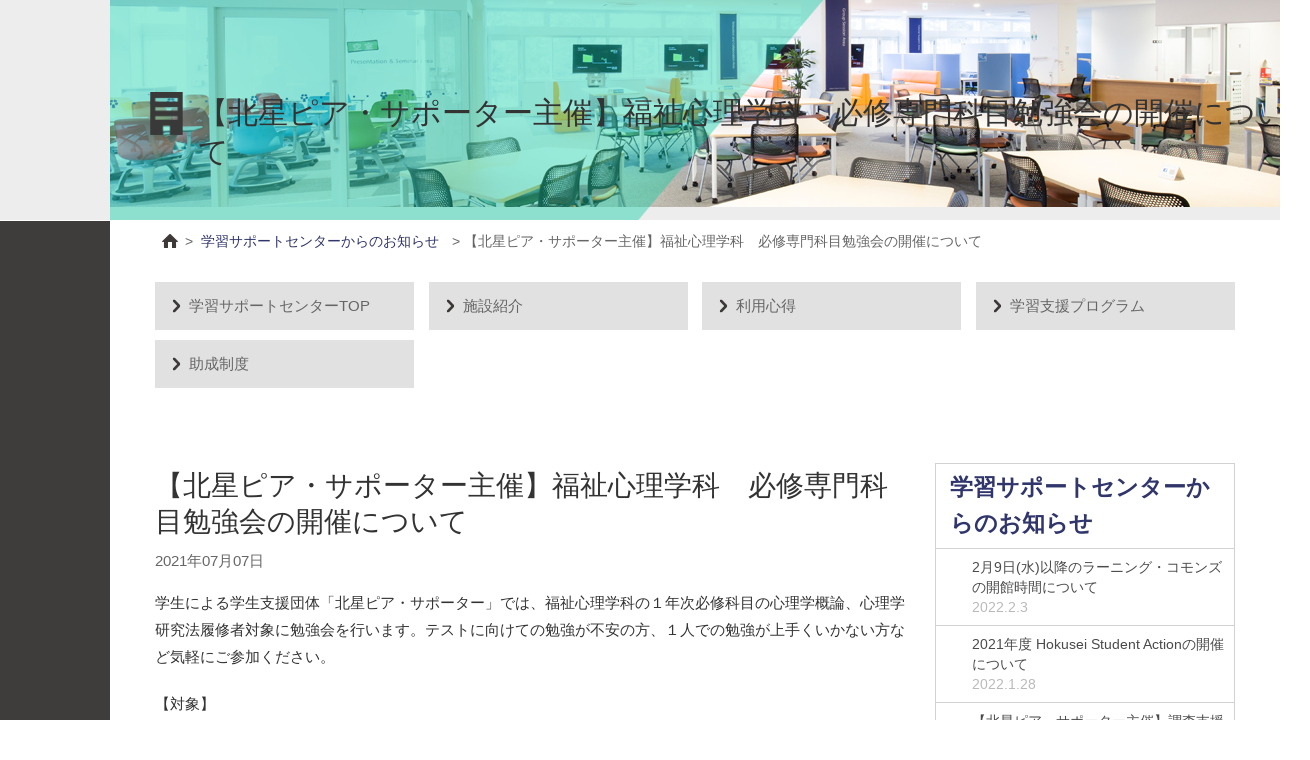

--- FILE ---
content_type: text/html; charset=UTF-8
request_url: https://cgw.hokusei.ac.jp/l-support_news/293739/
body_size: 14023
content:
<!DOCTYPE html>
<html dir="ltr" lang="ja">
<head>
	<!-- Google tag (gtag.js) -->
	<script async src="https://www.googletagmanager.com/gtag/js?id=G-7VLFCH0K02"></script>
	<script>
		window.dataLayer = window.dataLayer || [];
		function gtag(){dataLayer.push(arguments);}
		gtag('js', new Date());
			
		gtag('config', 'G-7VLFCH0K02');
	</script>
	<meta charset="UTF-8">
	<meta name="viewport" content="width=device-width, user-scalable=yes">
	<meta name="google-site-verification" content="_EVSdOZkIO6wH7nvywwXwQ0nNgoMCP-Ujl8s4S7Zivw">
	<meta http-equiv="X-UA-Compatible" content="IE=edge">
	<meta name="description" content="学生による学生支援団体「北星ピア・サポーター」では、福祉心理学科の１年次必修科目の心理学概論、心理学研究法履修者対象に勉強会を行います。テストに向けての勉強が不安の方、１人での勉強が上手くいかない方など気軽にご参加くださ [&hellip;]">
	<meta name="format-detection" content="telephone=no">
	<title>【北星ピア・サポーター主催】福祉心理学科　必修専門科目勉強会の開催について | 北星学園大学 CAMPUS GUIDE WEB</title>
	<link rel="shortcut icon"    href="https://cgw.hokusei.ac.jp/hgu/wp-content/themes/cgw/img/favicon/favicon.ico" type="image/x-icon">
	<link rel="apple-touch-icon" href="https://cgw.hokusei.ac.jp/hgu/wp-content/themes/cgw/img/favicon/apple-touch-icon.png">
	<link rel="apple-touch-icon" href="https://cgw.hokusei.ac.jp/hgu/wp-content/themes/cgw/img/favicon/apple-touch-icon-57x57.png" sizes="57x57">
	<link rel="apple-touch-icon" href="https://cgw.hokusei.ac.jp/hgu/wp-content/themes/cgw/img/favicon/apple-touch-icon-72x72.png" sizes="72x72">
	<link rel="apple-touch-icon" href="https://cgw.hokusei.ac.jp/hgu/wp-content/themes/cgw/img/favicon/apple-touch-icon-76x76.png" sizes="76x76">
	<link rel="apple-touch-icon" href="https://cgw.hokusei.ac.jp/hgu/wp-content/themes/cgw/img/favicon/apple-touch-icon-114x114.png" sizes="114x114">
	<link rel="apple-touch-icon" href="https://cgw.hokusei.ac.jp/hgu/wp-content/themes/cgw/img/favicon/apple-touch-icon-120x120.png" sizes="120x120">
	<link rel="apple-touch-icon" href="https://cgw.hokusei.ac.jp/hgu/wp-content/themes/cgw/img/favicon/apple-touch-icon-144x144.png" sizes="144x144">
	<link rel="apple-touch-icon" href="https://cgw.hokusei.ac.jp/hgu/wp-content/themes/cgw/img/favicon/apple-touch-icon-152x152.png" sizes="152x152">
			<script  type="text/javascript" src="https://cgw.hokusei.ac.jp/hgu/wp-content/themes/cgw/js/jquery.min.js"></script>
	<script type="text/javascript" src="https://cgw.hokusei.ac.jp/hgu/wp-content/themes/cgw/js/jquery.fancybox.pack.js"></script>
	<script type="text/javascript" src="https://cgw.hokusei.ac.jp/hgu/wp-content/themes/cgw/js/slick.min.js"></script>
	<script type="text/javascript" src="https://cgw.hokusei.ac.jp/hgu/wp-content/themes/cgw/js/iscroll.js"></script>
	<script  type="text/javascript" src="https://cgw.hokusei.ac.jp/hgu/wp-content/themes/cgw/js/drawer/js/drawer.js"></script>
	<link rel="stylesheet" href="https://cgw.hokusei.ac.jp/hgu/wp-content/themes/cgw/style.css" type="text/css" media="all">
	<link rel="stylesheet" href="https://cgw.hokusei.ac.jp/hgu/wp-content/themes/cgw/css/fancybox/jquery.fancybox.css" type="text/css" media="all">
	<link rel="stylesheet" href="https://cgw.hokusei.ac.jp/hgu/wp-content/themes/cgw/css/slick.css" type="text/css" media="all">
	<link rel="stylesheet" href="https://cgw.hokusei.ac.jp/hgu/wp-content/themes/cgw/js/drawer/css/drawer.css">
		<script type="text/javascript" src="https://cgw.hokusei.ac.jp/hgu/wp-content/themes/cgw/js/script.js"></script>
	<script type="text/javascript" src="https://cgw.hokusei.ac.jp/hgu/wp-content/themes/cgw/js/activemail.js?862891372"></script>
</head>
<body class="drawer drawer--right category_l-support_news entry_293739 customize-support drawer drawer--right">
	
	<div id="top"></div>
			<section class="contents_area clearfix">
			<div class="title_outer clearfix">
				<div class="title_outer_bg">
					<div class="title_inner">
						<h1>【北星ピア・サポーター主催】福祉心理学科　必修専門科目勉強会の開催について</h1>
					</div>
				</div>
			</div>

			<div class="topicpath_outer clearfix">
				<div class="topicpath" id="topicpath">
					<ul>
	<li><a class="home" href="/"><span>Home</span></a> &gt;</li>

					<li><a href="/l-support_news/"><span>
			学習サポートセンターからのお知らせ					</span></a></li>
					<li>&gt;&nbsp;<span>【北星ピア・サポーター主催】福祉心理学科　必修専門科目勉強会の開催について</span></li>
			

</ul>
				</div>
			</div>

			<div class="contents_outer">
				<div class="contents_inner">
					        <div class="list_page_link_box">
                <div class="page_bottom_related_link">
                        <ul>
                                                                                                                <li><a href="/learning-support/" >学習サポートセンターTOP</a>
                                                </li>
                                                <li><a href="/learning-support/facilities/" >施設紹介</a>
                                                </li>
                                                <li><a href="/learning-support/kokoroe/" >利用心得</a></li>
                                                <li><a href="/learning-support/program/" >学習支援プログラム</a></li>
                                                <li><a href="/learning-support/josei/" >助成制度</a></li>
                                                
                                                                </ul>
                </div>
        </div>
					<div class="contents_main blog_page_design" id="contents_main">
						<div class="clearfix" id="post-293739">
							<div id="contents_header">
								<div class="entry_title">
									<h1>【北星ピア・サポーター主催】福祉心理学科　必修専門科目勉強会の開催について</h1>
								</div>
								<p class="date">2021年07月07日</p>
							</div>
							<div id="contents_section">
								<p>学生による学生支援団体「北星ピア・サポーター」では、福祉心理学科の１年次必修科目の心理学概論、心理学研究法履修者対象に勉強会を行います。テストに向けての勉強が不安の方、１人での勉強が上手くいかない方など気軽にご参加ください。</p>
<p>【対象】<br />
福祉心理学科　心理学概論、心理学研究法の履修者<br />
【日時・場所】<br />
7/9（金）13：00～16：00　Zoom<br />
7/14（水）13：00～16：00　C502<br />
7/16（金）13：00～16：00　A401<br />
<span style="color: #ff0000">※対面時の場所を変更しました。お間違えの無いようお気を付けください。</span></p>
<p>詳しくは下記の画像を確認してください。</p>
<p><a href="/hgu/wp-content/uploads/2021/07/福祉心理学科-必修専門科目勉強会ポスター2021-.jpg" rel="lightbox-0"><img fetchpriority="high" decoding="async" class="alignnone size-medium wp-image-295716" src="/hgu/wp-content/uploads/2021/07/福祉心理学科-必修専門科目勉強会ポスター2021--212x300.jpg" alt="" width="212" height="300" srcset="https://cgw.hokusei.ac.jp/hgu/wp-content/uploads/2021/07/福祉心理学科-必修専門科目勉強会ポスター2021--212x300.jpg 212w, https://cgw.hokusei.ac.jp/hgu/wp-content/uploads/2021/07/福祉心理学科-必修専門科目勉強会ポスター2021--724x1024.jpg 724w, https://cgw.hokusei.ac.jp/hgu/wp-content/uploads/2021/07/福祉心理学科-必修専門科目勉強会ポスター2021--768x1086.jpg 768w, https://cgw.hokusei.ac.jp/hgu/wp-content/uploads/2021/07/福祉心理学科-必修専門科目勉強会ポスター2021--1086x1536.jpg 1086w, https://cgw.hokusei.ac.jp/hgu/wp-content/uploads/2021/07/福祉心理学科-必修専門科目勉強会ポスター2021-.jpg 1240w" sizes="(max-width: 212px) 100vw, 212px" /></a></p>
<p>北星ピア・サポーターでは<a href="https://twitter.com/hokusei_peer">Twitter</a>で活動の様子を発信しています。<br />
フォローよろしくお願いいたします。</p>
							</div>
							<div id="contents_footer">
								<nav class="nav-single">
	<span class="nav-previous"><a href="https://cgw.hokusei.ac.jp/l-support_news/294820/" rel="prev"><span class="meta-nav">&lt;&lt;&nbsp;</span>前ページ</a></span>
	<span class="nav-next"><a href="https://cgw.hokusei.ac.jp/l-support_news/296048/" rel="next">次ページ<span class="meta-nav">&nbsp;&gt;&gt;</span></a></span>
	<p style="clear:both;">
		<a class="to_news_list" href="https://cgw.hokusei.ac.jp/l-support_news/">学習サポートセンターからのお知らせ一覧へ</a>
	</p>
</nav>
							</div>
						</div>
					</div>

					<div id="contents_side">
						
	<div class="side_box">
		<div class="side_title_box">
			<h2>
				<a href="/l-support_news/" style="font-weight: bold">学習サポートセンターからのお知らせ</a>
			</h2>
		</div>
		<ul class="news_current_list">
							<li>
									<a class="l-support_news" href="https://cgw.hokusei.ac.jp/l-support_news/363786/" onfocus="this.blur()">
																2月9日(水)以降のラーニング・コモンズの開館時間について						<span class="date">2022.2.3</span>
					</a>
				</li>
							<li>
									<a class="l-support_news" href="https://cgw.hokusei.ac.jp/l-support_news/359799/" onfocus="this.blur()">
																2021年度 Hokusei Student Actionの開催について						<span class="date">2022.1.28</span>
					</a>
				</li>
							<li>
									<a class="l-support_news" href="https://cgw.hokusei.ac.jp/l-support_news/351315/" onfocus="this.blur()">
																【北星ピア・サポーター主催】調査支援ピアコミュニティ りさぷーる 随時募集開始のお知らせ						<span class="date">2022.1.13</span>
					</a>
				</li>
							<li>
									<a class="l-support_news" href="https://cgw.hokusei.ac.jp/l-support_news/345658/" onfocus="this.blur()">
																【北星ピア・サポーター主催】福祉心理学科　ゼミ説明会の開催！						<span class="date">2021.12.17</span>
					</a>
				</li>
							<li>
									<a class="l-support_news" href="https://cgw.hokusei.ac.jp/l-support_news/344486/" onfocus="this.blur()">
																【学習セミナー】12月22日（水） わかりやすい図表とグラフ開催						<span class="date">2021.12.15</span>
					</a>
				</li>
							<li>
									<a class="l-support_news" href="https://cgw.hokusei.ac.jp/l-support_news/339667/" onfocus="this.blur()">
																【北星ピア・サポーター主催】調査支援ピアコミュニティ りさぷーる 二次募集開始のお知らせ						<span class="date">2021.11.26</span>
					</a>
				</li>
							<li>
									<a class="l-support_news" href="https://cgw.hokusei.ac.jp/l-support_news/337833/" onfocus="this.blur()">
																【北星ピア・サポーター主催】ピアサポ勉強相談会を開催します！						<span class="date">2021.11.18</span>
					</a>
				</li>
							<li>
									<a class="l-support_news" href="https://cgw.hokusei.ac.jp/l-support_news/335609/" onfocus="this.blur()">
																【学習セミナー】11月19日（金）「メールの基本」						<span class="date">2021.11.12</span>
					</a>
				</li>
							<li>
									<a class="l-support_news" href="https://cgw.hokusei.ac.jp/l-support_news/333555/" onfocus="this.blur()">
																【北星ピア・サポーター主催】調査支援ピアコミュニティ”りさぷーる”始動！！						<span class="date">2021.11.5</span>
					</a>
				</li>
							<li>
									<a class="l-support_news" href="https://cgw.hokusei.ac.jp/l-support_news/327490/" onfocus="this.blur()">
																【楽しく学ぼう！】2021年度ランチョンセミナー（再掲）						<span class="date">2021.11.1</span>
					</a>
				</li>
					</ul>
	</div>
						<div class="side_box">
	<div class="side_title_box">
		<p class="category_link_list_title">アーカイブ</p>
	</div>
	<ul class="category_link_list">
			<li><a href='https://cgw.hokusei.ac.jp/l-support_news/y2022/?post_type=l-support_news'>2022</a></li>
	<li><a href='https://cgw.hokusei.ac.jp/l-support_news/y2021/?post_type=l-support_news'>2021</a></li>
	<li><a href='https://cgw.hokusei.ac.jp/l-support_news/y2020/?post_type=l-support_news'>2020</a></li>
	</ul>
</div>
					</div>
				</div>
			</div>
		</section>
	<div class="side_tab_box">

</div>

<section class="footer_area">
		<div id="pagetop_wrapper">
		<div class="pagetop"> <a href="#top"><b>PAGE TOP</b></a></div>
	</div>
	<div class="footer_outer">
		<div class="footer_inner">
			<a href="https://pota.hokusei.ac.jp/campusweb/top.do" target="_blank" class="portal-button" rel="nofollow noreferrer" style="margin-bottom: 30px; margin-left:0;">ポータルへ</a>
			<div class="copyright">
				<p>© Copyright 1998 - 2026 Hokusei Gakuen University. All rights reserved.</p>
			</div>
		</div>
	</div>
</section>
<script type="speculationrules">
{"prefetch":[{"source":"document","where":{"and":[{"href_matches":"\/*"},{"not":{"href_matches":["\/hgu\/wp-*.php","\/hgu\/wp-admin\/*","\/hgu\/wp-content\/uploads\/*","\/hgu\/wp-content\/*","\/hgu\/wp-content\/plugins\/*","\/hgu\/wp-content\/themes\/cgw\/*","\/*\\?(.+)"]}},{"not":{"selector_matches":"a[rel~=\"nofollow\"]"}},{"not":{"selector_matches":".no-prefetch, .no-prefetch a"}}]},"eagerness":"conservative"}]}
</script>
<script type="text/javascript" src="https://cgw.hokusei.ac.jp/hgu/wp-includes/js/jquery/jquery.min.js?ver=3.7.1" id="jquery-core-js"></script>
<script type="text/javascript" src="https://cgw.hokusei.ac.jp/hgu/wp-includes/js/jquery/jquery-migrate.min.js?ver=3.4.1" id="jquery-migrate-js"></script>
</body>
</html>


--- FILE ---
content_type: text/javascript
request_url: https://cgw.hokusei.ac.jp/hgu/wp-content/themes/cgw/js/script.js
body_size: 3898
content:
$(function(){
	$('.drawer').drawer();

	$('a.fancybox').fancybox({
		type: 'inline',
		width: '86%',
		height: '70%',
		autoResize: true,
		autoCenter: true
	});

	var scrollToTarget = function(target) {
			var headerArea = $('.header_area');
			var headerHeight = headerArea.height();
			if(navigator.userAgent.toLocaleLowerCase().match(/iphone|android/)) {
					headerHeight = 0;
			}
			var pos = target.offset().top - headerHeight;
			$('html, body').animate({ scrollTop: pos }, 500 );
	};
	$('a').attr('onfocus', 'this.blur()');

	if(navigator.userAgent.toLocaleLowerCase().match(/iphone|android/)) {
			$('span.tel-link').each(function(){
					var str = $(this).text();
					$(this).replaceWith('<a href="tel:'+str.replace(/-/g,'')+'">' + str + '</a>');
			});
	}

	//iphone テキストカーソル位置がずれるバグ対応
	$(".login").focus(function(){
		if(navigator.userAgent.toLocaleLowerCase().match(/iphone/)){
			//$(this).css({position:"absolute"});
			$("body").css({position:"fixed"});
		}
	}).blur(function(){
		if(navigator.userAgent.toLocaleLowerCase().match(/iphone/)){
			//$($this).css({position: ""});
			$("body").css({position:""});
		}
	});

/*
	$("input:text").focus(function() {
		if($(this).val() == $(this).attr('defaultValue')){ $(this).css('color','#000').addClass('is_focus').val(''); }
	}).blur(function() {
		$(this).removeClass('is_focus');
		//if(jQuery.trim($(this).val()) == "") { $(this).css('color', '#333').val($(this).attr('defaultValue')); }
	});
*/

	// メニュー表示/非表示
	$('div.btn_searchopen').click(function() {
		$(this).next('div.open_searchbox').animate({
			width : 'toggle'
		},'normal')
	});

	//タブ切り替え
	$('.general_tab .general_tab_menu').click(function() {
		var index = $('.general_tab .general_tab_menu').index(this);
		$('.general_tab_contents_inner').css('display','none');
		$('.general_tab_contents_inner').eq(index).css('display','block');
		$('.general_tab .general_tab_menu').removeClass('general_tab_nowselect');
		$(this).addClass('general_tab_nowselect')
	});

	$(window).on('load', function() {
		console.log('load:' + location.hash);
		var hash = location.hash;
		if (hash) {
			var target = $(hash);
			//if (target.is('.general_tab .tab_menu')) {
			//	target.click();
			//}
			$(hash).click();
			scrollToTarget(target);
		}
	});
	$(window).on('hashchange', function() {
		console.log('hashcange:' + location.hash);
		var hash = location.hash;
		if (hash) {
			var target = $(hash);
			if (target.is('.general_tab .tab_menu')) {
				target.click();
			}
			scrollToTarget(target);
		}
	});

	//大学生活Q&Aの開閉扉
	$('.btn_detail').click(function() {
		$(this).next().slideToggle();
	}).next().hide();

	//スクロール
	$('a[href^="#"]').on('click', function(){
		if($(this).attr("href")=="#activemail_box"){
			return;
		}
		var Target = $(this.hash);
		if(Target.length == 0) {
			return;
		}
		var offset = 180;
		if($(window).width() < 767) {
			offset = 0;
		}
		var TargetOffset = ($(Target).offset().top) - offset;
		var Time = 700;
		$('html, body').animate({
			scrollTop: TargetOffset
		}, Time);
		return false;
	});
});

//検索窓の文字消去
function eraseSA(obj){
	if(obj.value == obj.defaultValue) obj.value = "";
}

//facebook plugin
/*
(function(d, s, id) {
	var js, fjs = d.getElementsByTagName(s)[0];
	if (d.getElementById(id)) return;
	js = d.createElement(s); js.id = id;
	js.src = "//connect.facebook.net/ja_JP/sdk.js#xfbml=1&version=v2.5";
	fjs.parentNode.insertBefore(js, fjs);
}(document, 'script', 'facebook-jssdk'));
*/

//google GoogleAnalytics
(function(i,s,o,g,r,a,m){i['GoogleAnalyticsObject']=r;i[r]=i[r]||function(){
(i[r].q=i[r].q||[]).push(arguments)},i[r].l=1*new Date();a=s.createElement(o),
m=s.getElementsByTagName(o)[0];a.async=1;a.src=g;m.parentNode.insertBefore(a,m)
})(window,document,'script','//www.google-analytics.com/analytics.js','ga');
ga('create', 'UA-5746760-8', 'auto');
ga('send', 'pageview');
